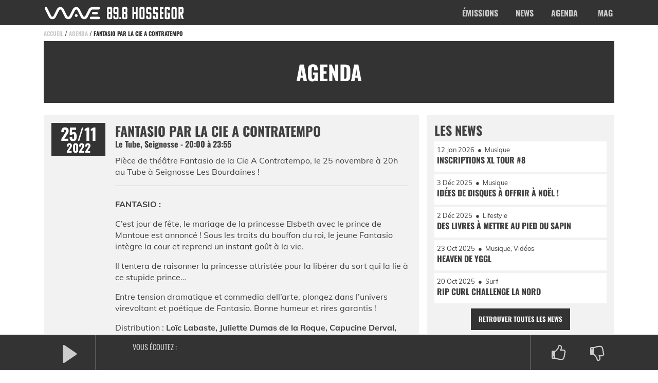

--- FILE ---
content_type: text/html; charset=UTF-8
request_url: https://waveradio.fm/agenda/fantasio-par-la-cie-a-contratempo/
body_size: 15111
content:
<!DOCTYPE html>
<html lang="fr-FR">
<head>
   <meta charset="UTF-8">
   <meta http-equiv="X-UA-Compatible" content="IE=edge">
   <meta name="viewport" content="width=device-width, initial-scale=1, shrink-to-fit=no">
   <link rel="profile" href="http://gmpg.org/xfn/11">

   <meta name="mobile-web-app-capable" content="yes">
   <meta name="apple-mobile-web-app-capable" content="yes">
   <meta name="apple-mobile-web-app-title" content="Wave Radio - 89.8 &#8211; Hossegor &#8211; Landes">

   <meta name="application-name" content="Wave Radio">

   <meta name="msapplication-TileImage" content="https://waveradio.fm/wp-content/themes/waveradio/img/favicons/favicon-144.png">
   <meta name="msapplication-TileColor" content="#333">

   <meta name="theme-color" content="#333">

   <link rel="manifest" href="https://waveradio.fm/wp-content/themes/waveradio/manifest.json">

   <link rel="shortcut icon" href="https://waveradio.fm/wp-content/themes/waveradio/img/favicons/favicon.png" type="image/x-icon" />

   <link rel="apple-touch-icon" sizes="57x57" href="https://waveradio.fm/wp-content/themes/waveradio/img/favicons/apple-icon-57x57.png">
   <link rel="apple-touch-icon" sizes="60x60" href="https://waveradio.fm/wp-content/themes/waveradio/img/favicons/apple-icon-60x60.png">
   <link rel="apple-touch-icon" sizes="72x72" href="https://waveradio.fm/wp-content/themes/waveradio/img/favicons/apple-icon-72x72.png">
   <link rel="apple-touch-icon" sizes="76x76" href="https://waveradio.fm/wp-content/themes/waveradio/img/favicons/apple-icon-76x76.png">
   <link rel="apple-touch-icon" sizes="114x114" href="https://waveradio.fm/wp-content/themes/waveradio/img/favicons/apple-icon-114x114.png">
   <link rel="apple-touch-icon" sizes="120x120" href="https://waveradio.fm/wp-content/themes/waveradio/img/favicons/apple-icon-120x120.png">
   <link rel="apple-touch-icon" sizes="144x144" href="https://waveradio.fm/wp-content/themes/waveradio/img/favicons/apple-icon-144x144.png">
   <link rel="apple-touch-icon" sizes="152x152" href="https://waveradio.fm/wp-content/themes/waveradio/img/favicons/apple-icon-152x152.png">
   <link rel="apple-touch-icon" sizes="180x180" href="https://waveradio.fm/wp-content/themes/waveradio/img/favicons/apple-icon-180x180.png">

   <link rel="icon" type="image/png" sizes="192x192" href="https://waveradio.fm/wp-content/themes/waveradio/img/favicons/android-icon-192x192.png">
   <link rel="icon" type="image/png" sizes="32x32" href="https://waveradio.fm/wp-content/themes/waveradio/img/favicons/favicon-32x32.png">
   <link rel="icon" type="image/png" sizes="96x96" href="https://waveradio.fm/wp-content/themes/waveradio/img/favicons/favicon-96x96.png">
   <link rel="icon" type="image/png" sizes="16x16" href="https://waveradio.fm/wp-content/themes/waveradio/img/favicons/favicon-16x16.png">

   

   <meta name='robots' content='index, follow, max-image-preview:large, max-snippet:-1, max-video-preview:-1' />

	<title>Fantasio par la Cie A ContraTempo - Wave Radio - 89.8 - Hossegor - Landes</title>
<link data-rocket-preload as="style" data-wpr-hosted-gf-parameters="family=Oswald%3A400%2C700%7CMuli%3A300%2C300i%2C400%2C400i%2C700%2C700i&display=swap" href="https://waveradio.fm/wp-content/cache/fonts/1/google-fonts/css/4/6/0/720df724687c0333c58e378d377e4.css" rel="preload">
<link data-wpr-hosted-gf-parameters="family=Oswald%3A400%2C700%7CMuli%3A300%2C300i%2C400%2C400i%2C700%2C700i&display=swap" href="https://waveradio.fm/wp-content/cache/fonts/1/google-fonts/css/4/6/0/720df724687c0333c58e378d377e4.css" media="print" onload="this.media=&#039;all&#039;" rel="stylesheet">
<noscript data-wpr-hosted-gf-parameters=""><link rel="stylesheet" href="https://fonts.googleapis.com/css?family=Oswald%3A400%2C700%7CMuli%3A300%2C300i%2C400%2C400i%2C700%2C700i&#038;display=swap"></noscript>
	<meta name="description" content="Pièce de théâtre Fantasio de la Cie A Contratempo, le 25 novembre à 20h au Tube à Seignosse Les Bourdaines ! FANTASIO : C’est jour de fête, le mariage de" />
	<link rel="canonical" href="https://waveradio.fm/agenda/fantasio-par-la-cie-a-contratempo/" />
	<meta property="og:locale" content="fr_FR" />
	<meta property="og:type" content="article" />
	<meta property="og:title" content="Fantasio par la Cie A ContraTempo - Wave Radio - 89.8 - Hossegor - Landes" />
	<meta property="og:description" content="Pièce de théâtre Fantasio de la Cie A Contratempo, le 25 novembre à 20h au Tube à Seignosse Les Bourdaines ! FANTASIO : C’est jour de fête, le mariage de" />
	<meta property="og:url" content="https://waveradio.fm/agenda/fantasio-par-la-cie-a-contratempo/" />
	<meta property="og:site_name" content="Wave Radio" />
	<meta property="article:publisher" content="https://www.facebook.com/waveradiohossegor/" />
	<meta property="article:modified_time" content="2022-10-17T16:39:43+00:00" />
	<meta property="og:image" content="https://waveradio.fm/wp-content/uploads/2020/07/wr-898-cover-fr.jpg" />
	<meta property="og:image:width" content="1920" />
	<meta property="og:image:height" content="720" />
	<meta property="og:image:type" content="image/jpeg" />
	<meta name="twitter:card" content="summary_large_image" />
	<meta name="twitter:site" content="@waveradio40" />
	<meta name="twitter:label1" content="Durée de lecture estimée" />
	<meta name="twitter:data1" content="1 minute" />
	<script type="application/ld+json" class="yoast-schema-graph">{"@context":"https://schema.org","@graph":[{"@type":"WebPage","@id":"https://waveradio.fm/agenda/fantasio-par-la-cie-a-contratempo/","url":"https://waveradio.fm/agenda/fantasio-par-la-cie-a-contratempo/","name":"Fantasio par la Cie A ContraTempo - Wave Radio - 89.8 - Hossegor - Landes","isPartOf":{"@id":"https://waveradio.fm/#website"},"datePublished":"2022-09-19T09:41:58+00:00","dateModified":"2022-10-17T16:39:43+00:00","description":"Pièce de théâtre Fantasio de la Cie A Contratempo, le 25 novembre à 20h au Tube à Seignosse Les Bourdaines ! FANTASIO : C’est jour de fête, le mariage de","breadcrumb":{"@id":"https://waveradio.fm/agenda/fantasio-par-la-cie-a-contratempo/#breadcrumb"},"inLanguage":"fr-FR","potentialAction":[{"@type":"ReadAction","target":["https://waveradio.fm/agenda/fantasio-par-la-cie-a-contratempo/"]}]},{"@type":"BreadcrumbList","@id":"https://waveradio.fm/agenda/fantasio-par-la-cie-a-contratempo/#breadcrumb","itemListElement":[{"@type":"ListItem","position":1,"name":"Accueil","item":"https://waveradio.fm/"},{"@type":"ListItem","position":2,"name":"Agenda","item":"https://waveradio.fm/agenda/"},{"@type":"ListItem","position":3,"name":"Fantasio par la Cie A ContraTempo"}]},{"@type":"WebSite","@id":"https://waveradio.fm/#website","url":"https://waveradio.fm/","name":"Wave Radio","description":"89.8 - Hossegor - Landes","publisher":{"@id":"https://waveradio.fm/#organization"},"potentialAction":[{"@type":"SearchAction","target":{"@type":"EntryPoint","urlTemplate":"https://waveradio.fm/?s={search_term_string}"},"query-input":{"@type":"PropertyValueSpecification","valueRequired":true,"valueName":"search_term_string"}}],"inLanguage":"fr-FR"},{"@type":"Organization","@id":"https://waveradio.fm/#organization","name":"Wave Radio","url":"https://waveradio.fm/","logo":{"@type":"ImageObject","inLanguage":"fr-FR","@id":"https://waveradio.fm/#/schema/logo/image/","url":"https://waveradio.fm/wp-content/uploads/2020/06/wave-radio-hossegor.png","contentUrl":"https://waveradio.fm/wp-content/uploads/2020/06/wave-radio-hossegor.png","width":1309,"height":120,"caption":"Wave Radio"},"image":{"@id":"https://waveradio.fm/#/schema/logo/image/"},"sameAs":["https://www.facebook.com/waveradiohossegor/","https://x.com/waveradio40","https://www.mixcloud.com/WaveRadioHossegor/","https://www.instagram.com/waveradiohossegor/"]}]}</script>


<style id='wp-img-auto-sizes-contain-inline-css' type='text/css'>
img:is([sizes=auto i],[sizes^="auto," i]){contain-intrinsic-size:3000px 1500px}
/*# sourceURL=wp-img-auto-sizes-contain-inline-css */
</style>
<link data-minify="1" rel='stylesheet' id='site-theme-css-css' href='https://waveradio.fm/wp-content/cache/min/1/wp-content/themes/waveradio/dist/css/theme.min.4605e1.css?ver=1765523449'  media='all' />
<style id='classic-theme-styles-inline-css' type='text/css'>
/*! This file is auto-generated */
.wp-block-button__link{color:#fff;background-color:#32373c;border-radius:9999px;box-shadow:none;text-decoration:none;padding:calc(.667em + 2px) calc(1.333em + 2px);font-size:1.125em}.wp-block-file__button{background:#32373c;color:#fff;text-decoration:none}
/*# sourceURL=/wp-includes/css/classic-themes.min.css */
</style>
<link data-minify="1" rel='stylesheet' id='wpa-css-css' href='https://waveradio.fm/wp-content/cache/min/1/wp-content/plugins/honeypot/includes/css/wpa.css?ver=1765523449'  media='all' />
<style id='wpgb-head-inline-css' type='text/css'>
.wp-grid-builder:not(.wpgb-template),.wpgb-facet{opacity:0.01}.wpgb-facet fieldset{margin:0;padding:0;border:none;outline:none;box-shadow:none}.wpgb-facet fieldset:last-child{margin-bottom:40px;}.wpgb-facet fieldset legend.wpgb-sr-only{height:1px;width:1px}
/*# sourceURL=wpgb-head-inline-css */
</style>
<link data-minify="1" rel='stylesheet' id='bsf-Defaults-css' href='https://waveradio.fm/wp-content/cache/min/1/wp-content/uploads/smile_fonts/Defaults/Defaults.css?ver=1765523449'  media='all' />
<style id='rocket-lazyload-inline-css' type='text/css'>
.rll-youtube-player{position:relative;padding-bottom:56.23%;height:0;overflow:hidden;max-width:100%;}.rll-youtube-player:focus-within{outline: 2px solid currentColor;outline-offset: 5px;}.rll-youtube-player iframe{position:absolute;top:0;left:0;width:100%;height:100%;z-index:100;background:0 0}.rll-youtube-player img{bottom:0;display:block;left:0;margin:auto;max-width:100%;width:100%;position:absolute;right:0;top:0;border:none;height:auto;-webkit-transition:.4s all;-moz-transition:.4s all;transition:.4s all}.rll-youtube-player img:hover{-webkit-filter:brightness(75%)}.rll-youtube-player .play{height:100%;width:100%;left:0;top:0;position:absolute;background:var(--wpr-bg-706e12e4-cbcd-41b8-817b-2103193467c6) no-repeat center;background-color: transparent !important;cursor:pointer;border:none;}
/*# sourceURL=rocket-lazyload-inline-css */
</style>
<script  src="https://waveradio.fm/wp-includes/js/jquery/jquery.min.js" id="jquery-core-js"></script>
<script  src="https://waveradio.fm/wp-includes/js/jquery/jquery-migrate.min.js" id="jquery-migrate-js"></script>
<script></script>
<!-- This site is using AdRotate v5.17.2 to display their advertisements - https://ajdg.solutions/ -->
<!-- AdRotate CSS -->
<style type="text/css" media="screen">
	.g { margin:0px; padding:0px; overflow:hidden; line-height:1; zoom:1; }
	.g img { height:auto; }
	.g-col { position:relative; float:left; }
	.g-col:first-child { margin-left: 0; }
	.g-col:last-child { margin-right: 0; }
	@media only screen and (max-width: 480px) {
		.g-col, .g-dyn, .g-single { width:100%; margin-left:0; margin-right:0; }
	}
</style>
<!-- /AdRotate CSS -->

<noscript><style>.wp-grid-builder .wpgb-card.wpgb-card-hidden .wpgb-card-wrapper{opacity:1!important;visibility:visible!important;transform:none!important}.wpgb-facet {opacity:1!important;pointer-events:auto!important}.wpgb-facet *:not(.wpgb-pagination-facet){display:none}</style></noscript><noscript><style> .wpb_animate_when_almost_visible { opacity: 1; }</style></noscript><noscript><style id="rocket-lazyload-nojs-css">.rll-youtube-player, [data-lazy-src]{display:none !important;}</style></noscript>
   
   
<style id='global-styles-inline-css' type='text/css'>
:root{--wp--preset--aspect-ratio--square: 1;--wp--preset--aspect-ratio--4-3: 4/3;--wp--preset--aspect-ratio--3-4: 3/4;--wp--preset--aspect-ratio--3-2: 3/2;--wp--preset--aspect-ratio--2-3: 2/3;--wp--preset--aspect-ratio--16-9: 16/9;--wp--preset--aspect-ratio--9-16: 9/16;--wp--preset--color--black: #000000;--wp--preset--color--cyan-bluish-gray: #abb8c3;--wp--preset--color--white: #ffffff;--wp--preset--color--pale-pink: #f78da7;--wp--preset--color--vivid-red: #cf2e2e;--wp--preset--color--luminous-vivid-orange: #ff6900;--wp--preset--color--luminous-vivid-amber: #fcb900;--wp--preset--color--light-green-cyan: #7bdcb5;--wp--preset--color--vivid-green-cyan: #00d084;--wp--preset--color--pale-cyan-blue: #8ed1fc;--wp--preset--color--vivid-cyan-blue: #0693e3;--wp--preset--color--vivid-purple: #9b51e0;--wp--preset--gradient--vivid-cyan-blue-to-vivid-purple: linear-gradient(135deg,rgb(6,147,227) 0%,rgb(155,81,224) 100%);--wp--preset--gradient--light-green-cyan-to-vivid-green-cyan: linear-gradient(135deg,rgb(122,220,180) 0%,rgb(0,208,130) 100%);--wp--preset--gradient--luminous-vivid-amber-to-luminous-vivid-orange: linear-gradient(135deg,rgb(252,185,0) 0%,rgb(255,105,0) 100%);--wp--preset--gradient--luminous-vivid-orange-to-vivid-red: linear-gradient(135deg,rgb(255,105,0) 0%,rgb(207,46,46) 100%);--wp--preset--gradient--very-light-gray-to-cyan-bluish-gray: linear-gradient(135deg,rgb(238,238,238) 0%,rgb(169,184,195) 100%);--wp--preset--gradient--cool-to-warm-spectrum: linear-gradient(135deg,rgb(74,234,220) 0%,rgb(151,120,209) 20%,rgb(207,42,186) 40%,rgb(238,44,130) 60%,rgb(251,105,98) 80%,rgb(254,248,76) 100%);--wp--preset--gradient--blush-light-purple: linear-gradient(135deg,rgb(255,206,236) 0%,rgb(152,150,240) 100%);--wp--preset--gradient--blush-bordeaux: linear-gradient(135deg,rgb(254,205,165) 0%,rgb(254,45,45) 50%,rgb(107,0,62) 100%);--wp--preset--gradient--luminous-dusk: linear-gradient(135deg,rgb(255,203,112) 0%,rgb(199,81,192) 50%,rgb(65,88,208) 100%);--wp--preset--gradient--pale-ocean: linear-gradient(135deg,rgb(255,245,203) 0%,rgb(182,227,212) 50%,rgb(51,167,181) 100%);--wp--preset--gradient--electric-grass: linear-gradient(135deg,rgb(202,248,128) 0%,rgb(113,206,126) 100%);--wp--preset--gradient--midnight: linear-gradient(135deg,rgb(2,3,129) 0%,rgb(40,116,252) 100%);--wp--preset--font-size--small: 13px;--wp--preset--font-size--medium: 20px;--wp--preset--font-size--large: 36px;--wp--preset--font-size--x-large: 42px;--wp--preset--spacing--20: 0.44rem;--wp--preset--spacing--30: 0.67rem;--wp--preset--spacing--40: 1rem;--wp--preset--spacing--50: 1.5rem;--wp--preset--spacing--60: 2.25rem;--wp--preset--spacing--70: 3.38rem;--wp--preset--spacing--80: 5.06rem;--wp--preset--shadow--natural: 6px 6px 9px rgba(0, 0, 0, 0.2);--wp--preset--shadow--deep: 12px 12px 50px rgba(0, 0, 0, 0.4);--wp--preset--shadow--sharp: 6px 6px 0px rgba(0, 0, 0, 0.2);--wp--preset--shadow--outlined: 6px 6px 0px -3px rgb(255, 255, 255), 6px 6px rgb(0, 0, 0);--wp--preset--shadow--crisp: 6px 6px 0px rgb(0, 0, 0);}:where(.is-layout-flex){gap: 0.5em;}:where(.is-layout-grid){gap: 0.5em;}body .is-layout-flex{display: flex;}.is-layout-flex{flex-wrap: wrap;align-items: center;}.is-layout-flex > :is(*, div){margin: 0;}body .is-layout-grid{display: grid;}.is-layout-grid > :is(*, div){margin: 0;}:where(.wp-block-columns.is-layout-flex){gap: 2em;}:where(.wp-block-columns.is-layout-grid){gap: 2em;}:where(.wp-block-post-template.is-layout-flex){gap: 1.25em;}:where(.wp-block-post-template.is-layout-grid){gap: 1.25em;}.has-black-color{color: var(--wp--preset--color--black) !important;}.has-cyan-bluish-gray-color{color: var(--wp--preset--color--cyan-bluish-gray) !important;}.has-white-color{color: var(--wp--preset--color--white) !important;}.has-pale-pink-color{color: var(--wp--preset--color--pale-pink) !important;}.has-vivid-red-color{color: var(--wp--preset--color--vivid-red) !important;}.has-luminous-vivid-orange-color{color: var(--wp--preset--color--luminous-vivid-orange) !important;}.has-luminous-vivid-amber-color{color: var(--wp--preset--color--luminous-vivid-amber) !important;}.has-light-green-cyan-color{color: var(--wp--preset--color--light-green-cyan) !important;}.has-vivid-green-cyan-color{color: var(--wp--preset--color--vivid-green-cyan) !important;}.has-pale-cyan-blue-color{color: var(--wp--preset--color--pale-cyan-blue) !important;}.has-vivid-cyan-blue-color{color: var(--wp--preset--color--vivid-cyan-blue) !important;}.has-vivid-purple-color{color: var(--wp--preset--color--vivid-purple) !important;}.has-black-background-color{background-color: var(--wp--preset--color--black) !important;}.has-cyan-bluish-gray-background-color{background-color: var(--wp--preset--color--cyan-bluish-gray) !important;}.has-white-background-color{background-color: var(--wp--preset--color--white) !important;}.has-pale-pink-background-color{background-color: var(--wp--preset--color--pale-pink) !important;}.has-vivid-red-background-color{background-color: var(--wp--preset--color--vivid-red) !important;}.has-luminous-vivid-orange-background-color{background-color: var(--wp--preset--color--luminous-vivid-orange) !important;}.has-luminous-vivid-amber-background-color{background-color: var(--wp--preset--color--luminous-vivid-amber) !important;}.has-light-green-cyan-background-color{background-color: var(--wp--preset--color--light-green-cyan) !important;}.has-vivid-green-cyan-background-color{background-color: var(--wp--preset--color--vivid-green-cyan) !important;}.has-pale-cyan-blue-background-color{background-color: var(--wp--preset--color--pale-cyan-blue) !important;}.has-vivid-cyan-blue-background-color{background-color: var(--wp--preset--color--vivid-cyan-blue) !important;}.has-vivid-purple-background-color{background-color: var(--wp--preset--color--vivid-purple) !important;}.has-black-border-color{border-color: var(--wp--preset--color--black) !important;}.has-cyan-bluish-gray-border-color{border-color: var(--wp--preset--color--cyan-bluish-gray) !important;}.has-white-border-color{border-color: var(--wp--preset--color--white) !important;}.has-pale-pink-border-color{border-color: var(--wp--preset--color--pale-pink) !important;}.has-vivid-red-border-color{border-color: var(--wp--preset--color--vivid-red) !important;}.has-luminous-vivid-orange-border-color{border-color: var(--wp--preset--color--luminous-vivid-orange) !important;}.has-luminous-vivid-amber-border-color{border-color: var(--wp--preset--color--luminous-vivid-amber) !important;}.has-light-green-cyan-border-color{border-color: var(--wp--preset--color--light-green-cyan) !important;}.has-vivid-green-cyan-border-color{border-color: var(--wp--preset--color--vivid-green-cyan) !important;}.has-pale-cyan-blue-border-color{border-color: var(--wp--preset--color--pale-cyan-blue) !important;}.has-vivid-cyan-blue-border-color{border-color: var(--wp--preset--color--vivid-cyan-blue) !important;}.has-vivid-purple-border-color{border-color: var(--wp--preset--color--vivid-purple) !important;}.has-vivid-cyan-blue-to-vivid-purple-gradient-background{background: var(--wp--preset--gradient--vivid-cyan-blue-to-vivid-purple) !important;}.has-light-green-cyan-to-vivid-green-cyan-gradient-background{background: var(--wp--preset--gradient--light-green-cyan-to-vivid-green-cyan) !important;}.has-luminous-vivid-amber-to-luminous-vivid-orange-gradient-background{background: var(--wp--preset--gradient--luminous-vivid-amber-to-luminous-vivid-orange) !important;}.has-luminous-vivid-orange-to-vivid-red-gradient-background{background: var(--wp--preset--gradient--luminous-vivid-orange-to-vivid-red) !important;}.has-very-light-gray-to-cyan-bluish-gray-gradient-background{background: var(--wp--preset--gradient--very-light-gray-to-cyan-bluish-gray) !important;}.has-cool-to-warm-spectrum-gradient-background{background: var(--wp--preset--gradient--cool-to-warm-spectrum) !important;}.has-blush-light-purple-gradient-background{background: var(--wp--preset--gradient--blush-light-purple) !important;}.has-blush-bordeaux-gradient-background{background: var(--wp--preset--gradient--blush-bordeaux) !important;}.has-luminous-dusk-gradient-background{background: var(--wp--preset--gradient--luminous-dusk) !important;}.has-pale-ocean-gradient-background{background: var(--wp--preset--gradient--pale-ocean) !important;}.has-electric-grass-gradient-background{background: var(--wp--preset--gradient--electric-grass) !important;}.has-midnight-gradient-background{background: var(--wp--preset--gradient--midnight) !important;}.has-small-font-size{font-size: var(--wp--preset--font-size--small) !important;}.has-medium-font-size{font-size: var(--wp--preset--font-size--medium) !important;}.has-large-font-size{font-size: var(--wp--preset--font-size--large) !important;}.has-x-large-font-size{font-size: var(--wp--preset--font-size--x-large) !important;}
/*# sourceURL=global-styles-inline-css */
</style>
<style id="wpr-lazyload-bg-container"></style><style id="wpr-lazyload-bg-exclusion"></style>
<noscript>
<style id="wpr-lazyload-bg-nostyle">.rll-youtube-player .play{--wpr-bg-706e12e4-cbcd-41b8-817b-2103193467c6: url('https://waveradio.fm/wp-content/plugins/wp-rocket/assets/img/youtube.png');}</style>
</noscript>
<script type="application/javascript">const rocket_pairs = [{"selector":".rll-youtube-player .play","style":".rll-youtube-player .play{--wpr-bg-706e12e4-cbcd-41b8-817b-2103193467c6: url('https:\/\/waveradio.fm\/wp-content\/plugins\/wp-rocket\/assets\/img\/youtube.png');}","hash":"706e12e4-cbcd-41b8-817b-2103193467c6","url":"https:\/\/waveradio.fm\/wp-content\/plugins\/wp-rocket\/assets\/img\/youtube.png"}]; const rocket_excluded_pairs = [];</script></head>

<body class="wp-singular agenda-template-default single single-agenda postid-765141 wp-theme-waveradio override group-blog wpb-js-composer js-comp-ver-8.7.1 vc_responsive">

  <div data-rocket-location-hash="57eb0956558bf7ad8062fd5c02b81560" id="page" class="hfeed site">

      
      <a class="skip-link screen-reader-text" href="#content">Aller au contenu principal</a>

      <div data-rocket-location-hash="c7de12b2f0267867634ae0d05683a1a6" class="full-header">

         <header data-rocket-location-hash="902f5dcb81486ab75eb070626f39f115" id="masthead" class="site-header">

            <div data-rocket-location-hash="0841f15ebf099eeaba6f2c7f735d0671" class="container">
               <div class="row">
                  <div class="col-md-12">

                     <div class="header-logo">
                        <a href="https://waveradio.fm/" title="Retour à l'accueil">
                           <img alt="Logo Wave Radio" src="data:image/svg+xml,%3Csvg%20xmlns='http://www.w3.org/2000/svg'%20viewBox='0%200%200%200'%3E%3C/svg%3E" data-lazy-src="https://waveradio.fm/wp-content/themes/waveradio/img/svg/wave-radio-hossegor.svg?80172489074"><noscript><img alt="Logo Wave Radio" src="https://waveradio.fm/wp-content/themes/waveradio/img/svg/wave-radio-hossegor.svg?80172489074"></noscript>
                        </a>
                     </div>

                     <div class="nav-trigger">
                        <span>Menu</span>
                     </div>

                     <nav class="site-navigation" itemscope="itemscope" itemtype="http://schema.org/SiteNavigationElement">
                        <div class="menu-principal-container"><ul id="menu-principal" class="drop_menu"><li id="menu-item-2073" class="menu-item menu-item-type-post_type menu-item-object-page menu-item-2073"><a href="https://waveradio.fm/emissions/">Émissions</a></li>
<li id="menu-item-526" class="menu-item menu-item-type-post_type menu-item-object-page current_page_parent menu-item-526"><a href="https://waveradio.fm/news/">News</a></li>
<li id="menu-item-648" class="menu-item menu-item-type-custom menu-item-object-custom menu-item-648"><a href="/agenda/">Agenda</a></li>
<li id="menu-item-650" class="menu-item menu-item-type-post_type menu-item-object-page menu-item-650"><a href="https://waveradio.fm/mag/">Mag</a></li>
</ul></div>                     </nav>

                     <nav class="nav-mobile" itemscope="itemscope" itemtype="http://schema.org/SiteNavigationElement">
                        <div data-rocket-location-hash="ca23f7c07336b7cf8c7766d2ffffc9d9" class="container">
                           <div class="row">

                              <div class="col-md-12">
                                 <h2 class="title">Pour commencer...</h2>
                                 <div class="menu-principal-container"><ul id="menu-principal-1" class="menu_list"><li class="menu-item menu-item-type-post_type menu-item-object-page menu-item-2073"><a href="https://waveradio.fm/emissions/">Émissions</a></li>
<li class="menu-item menu-item-type-post_type menu-item-object-page current_page_parent menu-item-526"><a href="https://waveradio.fm/news/">News</a></li>
<li class="menu-item menu-item-type-custom menu-item-object-custom menu-item-648"><a href="/agenda/">Agenda</a></li>
<li class="menu-item menu-item-type-post_type menu-item-object-page menu-item-650"><a href="https://waveradio.fm/mag/">Mag</a></li>
</ul></div>                              </div>

                               <div class="col-md-12">
                                 <h2 class="title">Et puis...</h2>
                                 <div class="menu-footer-center-container"><ul id="menu-footer-center" class="menu_ulli_footer"><li id="menu-item-2303" class="menu-item menu-item-type-custom menu-item-object-custom menu-item-2303"><a href="/podcasts">Podcasts</a></li>
<li id="menu-item-2299" class="menu-item menu-item-type-post_type menu-item-object-page menu-item-2299"><a href="https://waveradio.fm/mag/">Mag</a></li>
<li id="menu-item-1989" class="menu-item menu-item-type-post_type menu-item-object-page menu-item-1989"><a href="https://waveradio.fm/ecouter/">Écouter</a></li>
<li id="menu-item-1988" class="menu-item menu-item-type-post_type menu-item-object-page menu-item-1988"><a href="https://waveradio.fm/decouvrir/">Découvrir</a></li>
<li id="menu-item-1987" class="menu-item menu-item-type-post_type menu-item-object-page menu-item-1987"><a href="https://waveradio.fm/adherer/">Adhérer</a></li>
<li id="menu-item-2300" class="menu-item menu-item-type-post_type menu-item-object-page menu-item-2300"><a href="https://waveradio.fm/partenaires/">Partenaires</a></li>
<li id="menu-item-9631" class="menu-item menu-item-type-post_type menu-item-object-page menu-item-9631"><a href="https://waveradio.fm/cetait-quoi-ce-son/">C&rsquo;était quoi ce son ?</a></li>
<li id="menu-item-2298" class="menu-item menu-item-type-post_type menu-item-object-page menu-item-2298"><a href="https://waveradio.fm/contact/">Contact</a></li>
</ul></div>                              </div>

                              <div class="col-md-12">
                                 <h2 class="title">Toujours connectés...</h2>
                                 <div class="block-picto">
                                    
                                                                                 <a href="https://www.facebook.com/waveradiohossegor/" target="_blank">
                                             <i class="fa fa-facebook" aria-hidden="true"></i>                                          </a>
                                                                                 <a href="https://twitter.com/waveradio40?lang=fr" target="_blank">
                                             <i class="fa fa-twitter" aria-hidden="true"></i>                                          </a>
                                                                                 <a href="https://www.instagram.com/waveradiohossegor/" target="_blank">
                                             <i class="fa fa-instagram" aria-hidden="true"></i>                                          </a>
                                       
                                                                     </div>
                              </div>

                              <div class="col-md-12">
                                 <h2 class="title">Sans oublier...</h2>
                                 <div class="block-fm">
                                    89.8
                                 </div>
                              </div>

                           </div>
                        </div>

                     </nav>

                  </div>
               </div>
            </div>

            <div class="header-picto">
               
                                       <a href="https://www.facebook.com/waveradiohossegor/" target="_blank">
                        <i class="fa fa-facebook" aria-hidden="true"></i>                     </a>
                                       <a href="https://twitter.com/waveradio40?lang=fr" target="_blank">
                        <i class="fa fa-twitter" aria-hidden="true"></i>                     </a>
                                       <a href="https://www.instagram.com/waveradiohossegor/" target="_blank">
                        <i class="fa fa-instagram" aria-hidden="true"></i>                     </a>
                  
                           </div>

         </header>
      </div>

      <div data-rocket-location-hash="4609a35089062bdbde0d1e7b0150be93" id="wrapper-breadcrumbsbar" class="wrapper">
         <div data-rocket-location-hash="1ded919732da144e02a015d2156ecef5" class="container">
            <div class="row">
               <div class="col-md-12">
                  <div class="breadcrumbsbar">
                                                                        <span class="breadcrumbs"><span><span><a href="https://waveradio.fm/">Accueil</a></span> / <span><a href="https://waveradio.fm/agenda/">Agenda</a></span> / <span class="breadcrumb_last" aria-current="page"><strong>Fantasio par la Cie A ContraTempo</strong></span></span></span>                                                               </div>
               </div>
            </div>
         </div>
      </div>

         <div data-rocket-location-hash="d26597a16317c0a39d1048385f7a8c55" id="wrapper-maintitle" class="wrapper">
      <div class="container">
         <div class="row">
            <div class="col-md-12">
               <div class="main-title">
                  <div class="entry-title is_post">Agenda</div>               </div>
            </div>
         </div>
      </div>
   </div>




      
<div data-rocket-location-hash="223e6765ddb95027d9c78545a06d9352" id="single-wrapper" class="wrapper">

	<div data-rocket-location-hash="0d3fd94898c450a471fbf229090b3d4a" id="content" class="container" tabindex="-1">

		<div class="row">

			<div id="primary" class="
							col-md-8
				 content-area">

			
				<article id="post-765141" class="post-765141 agenda type-agenda status-publish hentry">

						<div class="agenda_date">
											<div class="daymonth">25/11</div>
						<div class="year">2022</div>
					  
					</div>
						<div class="agenda_content">
					<h1 class="title">Fantasio par la Cie A ContraTempo</h1>
					<div class="agenda-infosbar">

													<span class="lieux">Le Tube, Seignosse&nbsp;-</span>
						
													<span class="heure">
								20:00								à&nbsp;23:55							</span>
											</div>

					<div class="agenda_content_article">
										<div class="o9v6fnle cxmmr5t8 oygrvhab hcukyx3x c1et5uql">
<div class="kvgmc6g5 cxmmr5t8 oygrvhab hcukyx3x c1et5uql">Pièce de théâtre Fantasio de la Cie A Contratempo, le 25 novembre à 20h au Tube à Seignosse Les Bourdaines !</div>
</div>
<hr />
<p><strong>FANTASIO :</strong></p>
<p>C’est jour de fête, le mariage de la princesse Elsbeth avec le prince de Mantoue est annoncé ! Sous les traits du bouffon du roi, le jeune Fantasio intègre la cour et reprend un instant goût à la vie.<span class="Apple-converted-space"> </span></p>
<p>Il tentera de raisonner la princesse attristée pour la libérer du sort qui la lie à ce stupide prince&#8230;</p>
<p>Entre tension dramatique et commedia dell’arte, plongez dans l’univers virevoltant et poétique de Fantasio. Bonne humeur et rires garantis !<span class="Apple-converted-space"> </span></p>
<p>Distribution : <b>Loïc Labaste, Juliette Dumas de la Roque, Capucine Derval, Yohann Mathieu, Maxime Bernard / </b>Mise en scène : <b>Emily Lombi / </b>D’après le texte d’Alfred de Musset.<span class="Apple-converted-space"> </span></p>
<p>&nbsp;</p>
<hr />
<p><span class="Apple-converted-space"> </span><b><span style="text-decoration: underline;">TARIFS</span><span class="Apple-converted-space"> </span></b></p>
<p>&#8211; adulte : 12 €<span class="Apple-converted-space"> </span></p>
<p>&#8211; jeune de 12 à 17 ans : 8 €<span class="Apple-converted-space"> </span></p>
<p>&#8211; enfant de moins de 12 ans : 5 €<span class="Apple-converted-space"> </span></p>
<p>&#8211; détenteur du Pass jeunes de la commune de Seignosse : 5 €<span class="Apple-converted-space"> </span></p>
<p><span style="text-decoration: underline;"><strong>RESERVATION :</strong></span></p>
<p><a href="https://www.seignosse.fr/billetterie/" target="_blank" rel="noopener"><span class="Apple-converted-space"> </span><b>billetterie.seignosse.fr<span class="Apple-converted-space"> </span></b></a></p>
<hr />
<p><a href="https://le-tube-bourdaines.com" target="_blank" rel="noopener noreferrer">Le Tube</a><br />
Avenue des arènes<br />
Seignosse Les Bourdaines<br />
Entrée Gratuite</p>
					</div>
					</div>

					</article>

							
		</div><!-- #primary -->

		
<div id="secondary" class="col-md-4 widget-area">
   <div class="widget-area-content">
	  <aside id="actus_widget-2" class="widget widget_actus_widget">

			<h4 class="widget-title">Les news</h4>		<div class="widget_actus">

			
				<div class="actus_item" onclick="location.href=' https://waveradio.fm/inscriptions-xl-tour-8/';">
					<div class="actus_header">
					<span class="actus_date">12 Jan 2026</span>
											<span class="sep">&nbsp;&#9679;&nbsp;</span>
							Musique										</div>

					<h6 class="title">INSCRIPTIONS XL TOUR #8</h6>

				</div>

				
				<div class="actus_item" onclick="location.href=' https://waveradio.fm/idees-de-disques-a-offrir-a-noel/';">
					<div class="actus_header">
					<span class="actus_date">3 Déc 2025</span>
											<span class="sep">&nbsp;&#9679;&nbsp;</span>
							Musique										</div>

					<h6 class="title">Idées de disques à offrir à Noël !</h6>

				</div>

				
				<div class="actus_item" onclick="location.href=' https://waveradio.fm/des-livres-a-mettre-au-pied-du-sapin/';">
					<div class="actus_header">
					<span class="actus_date">2 Déc 2025</span>
											<span class="sep">&nbsp;&#9679;&nbsp;</span>
							Lifestyle										</div>

					<h6 class="title">Des livres à mettre au pied du sapin</h6>

				</div>

				
				<div class="actus_item" onclick="location.href=' https://waveradio.fm/heaven-de-yggl/';">
					<div class="actus_header">
					<span class="actus_date">23 Oct 2025</span>
											<span class="sep">&nbsp;&#9679;&nbsp;</span>
							Musique, Vidéos										</div>

					<h6 class="title">Heaven de YGGL</h6>

				</div>

				
				<div class="actus_item" onclick="location.href=' https://waveradio.fm/rip-curl-challenge-la-nord-2/';">
					<div class="actus_header">
					<span class="actus_date">20 Oct 2025</span>
											<span class="sep">&nbsp;&#9679;&nbsp;</span>
							Surf										</div>

					<h6 class="title">RIP CURL CHALLENGE LA NORD</h6>

				</div>

				
			<div class="text-center actus_link">
				<a href="https://waveradio.fm/news/" class="btn">Retrouver toutes les news</a>
			</div>
		</div>

		</aside><aside id="agenda_widget-2" class="widget widget_agenda_widget">

			<h4 class="widget-title">L&rsquo;agenda</h4>		<div class="widget_agenda">
								<div class="agenda" onclick="location.href='https://waveradio.fm/agenda/exposition-josephine-baker-libre-et-engagee/'">

					<div class="agenda_date">
						<div class="daymonth verticalcenter">
														<div style="line-height: 1.4rem;">31/10</div>
							<div style="font-size: 0.8rem;line-height: 0.8rem;">au&nbsp;10/05</div>
							                           
						</div>
					</div>

					<div class="agenda_content">

						<h6 class="title">Exposition JOSÉPHINE BAKER, Libre et Engagée</h6>

						<div class="agenda-infosbar">

															<span class="lieux">Didam, Bayonne&nbsp;-</span>
							
															<span class="heure">
								13:00								à&nbsp;18:30								</span>
													</div>
					</div>
					</div>

									<div class="agenda" onclick="location.href='https://waveradio.fm/agenda/ephemere-kids/'">

					<div class="agenda_date">
						<div class="daymonth verticalcenter">
														<div style="line-height: 1.4rem;">06/12</div>
							<div style="font-size: 0.8rem;line-height: 0.8rem;">au&nbsp;01/03</div>
							                           
						</div>
					</div>

					<div class="agenda_content">

						<h6 class="title">Éphémère Kids</h6>

						<div class="agenda-infosbar">

															<span class="lieux">Jo&Joe, Hossegor&nbsp;-</span>
							
															<span class="heure">
								10:00								à&nbsp;18:30								</span>
													</div>
					</div>
					</div>

									<div class="agenda" onclick="location.href='https://waveradio.fm/agenda/circus-guinguette-jam-jazz-speciale-capbreton-jazz-festival/'">

					<div class="agenda_date">
						<div class="daymonth verticalcenter">
															18/01							                           
						</div>
					</div>

					<div class="agenda_content">

						<h6 class="title">Circus Guinguette : Jam Jazz spéciale Capbreton Jazz Festival</h6>

						<div class="agenda-infosbar">

															<span class="lieux">Le Circus, Capbreton&nbsp;-</span>
							
															<span class="heure">
								19:00								à&nbsp;23:59								</span>
													</div>
					</div>
					</div>

									<div class="agenda" onclick="location.href='https://waveradio.fm/agenda/unstatic-en-live/'">

					<div class="agenda_date">
						<div class="daymonth verticalcenter">
															22/01							                           
						</div>
					</div>

					<div class="agenda_content">

						<h6 class="title">Unstatic en live</h6>

						<div class="agenda-infosbar">

															<span class="lieux">Boardriders, Capbreton&nbsp;-</span>
							
															<span class="heure">
								19:30								à&nbsp;22:30								</span>
													</div>
					</div>
					</div>

									<div class="agenda" onclick="location.href='https://waveradio.fm/agenda/circus-live-kill-your-boyfriend-nuit-noire/'">

					<div class="agenda_date">
						<div class="daymonth verticalcenter">
															23/01							                           
						</div>
					</div>

					<div class="agenda_content">

						<h6 class="title">CIRCUS LIVE : Kill Your Boyfriend + Nuit Noire</h6>

						<div class="agenda-infosbar">

															<span class="lieux">Le Circus, Capbreton&nbsp;-</span>
							
															<span class="heure">
								20:00								à&nbsp;01:45								</span>
													</div>
					</div>
					</div>

				
				<div class="text-center agenda_link">
					<a href="/agenda" class="btn">Retrouver l'agenda</a>
				</div>

					</div>

		</aside><aside id="categories-2" class="widget widget_categories"><h4 class="widget-title">Les news par catégories</h4>
			<ul>
					<li class="cat-item cat-item-270"><a href="https://waveradio.fm/category/culture/">Culture</a>
</li>
	<li class="cat-item cat-item-22"><a href="https://waveradio.fm/category/environnement/">Environnement</a>
</li>
	<li class="cat-item cat-item-158"><a href="https://waveradio.fm/category/lifestyle/">Lifestyle</a>
</li>
	<li class="cat-item cat-item-20"><a href="https://waveradio.fm/category/musique/">Musique</a>
</li>
	<li class="cat-item cat-item-1"><a href="https://waveradio.fm/category/non-classe/">Non classé</a>
</li>
	<li class="cat-item cat-item-21"><a href="https://waveradio.fm/category/radio/">Radio</a>
</li>
	<li class="cat-item cat-item-250"><a href="https://waveradio.fm/category/sport/">Sport</a>
</li>
	<li class="cat-item cat-item-7"><a href="https://waveradio.fm/category/surf/">Surf</a>
</li>
	<li class="cat-item cat-item-46"><a href="https://waveradio.fm/category/videos/">Vidéos</a>
</li>
			</ul>

			</aside>   </div>

</div><!-- #secondary -->

		</div><!-- .row -->

	</div>

</div>

<div data-rocket-location-hash="50358a0abdf4895d4cf8de1fb6c9819a" id="wrapper-footer" class="wrapper">

   <div class="container">

      <div class="row">

         <div class="col-md-12">

            <footer id="colophon" class="site-footer">
               <div class="up">
                  <div class="row">

                     <div class="col-md-12">
                        <div class="block-picto">
                           
                                                               <a href="https://www.facebook.com/waveradiohossegor/" target="_blank">
                                    <i class="fa fa-facebook" aria-hidden="true"></i>                                 </a>
                                                               <a href="https://twitter.com/waveradio40?lang=fr" target="_blank">
                                    <i class="fa fa-twitter" aria-hidden="true"></i>                                 </a>
                                                               <a href="https://www.instagram.com/waveradiohossegor/" target="_blank">
                                    <i class="fa fa-instagram" aria-hidden="true"></i>                                 </a>
                              
                                                   </div>
                     </div>

                     <div class="col-md-12">
                        <div class="menu-footer-center-container"><ul id="menu-footer-center-1" class="menu_ulli_footer"><li class="menu-item menu-item-type-custom menu-item-object-custom menu-item-2303"><a href="/podcasts">Podcasts</a></li>
<li class="menu-item menu-item-type-post_type menu-item-object-page menu-item-2299"><a href="https://waveradio.fm/mag/">Mag</a></li>
<li class="menu-item menu-item-type-post_type menu-item-object-page menu-item-1989"><a href="https://waveradio.fm/ecouter/">Écouter</a></li>
<li class="menu-item menu-item-type-post_type menu-item-object-page menu-item-1988"><a href="https://waveradio.fm/decouvrir/">Découvrir</a></li>
<li class="menu-item menu-item-type-post_type menu-item-object-page menu-item-1987"><a href="https://waveradio.fm/adherer/">Adhérer</a></li>
<li class="menu-item menu-item-type-post_type menu-item-object-page menu-item-2300"><a href="https://waveradio.fm/partenaires/">Partenaires</a></li>
<li class="menu-item menu-item-type-post_type menu-item-object-page menu-item-9631"><a href="https://waveradio.fm/cetait-quoi-ce-son/">C&rsquo;était quoi ce son ?</a></li>
<li class="menu-item menu-item-type-post_type menu-item-object-page menu-item-2298"><a href="https://waveradio.fm/contact/">Contact</a></li>
</ul></div>                     </div>

                     <!-- <div class="col-md-12 text-center">
                        <div class="block-fm">
                           89.8
                        </div>
                     </div> -->

                  </div>
               </div>
               <div class="site-info text-center">
                  © 2018 - <a href="https://waveradio.fm/" title="Retour à l'accueil">Wave Radio&nbsp;89.8</a> - <a href="/mentions-legales">Mentions légales</a>
               </div><!-- .site-info -->

            </footer><!-- #colophon -->

         </div><!--col end -->

      </div><!-- row end -->

   </div><!-- container end -->

</div><!-- wrapper end -->

</div><!-- #page -->

<div class="player-radio">
   <div class="container">
      <div class="row">
         <div class="col-md-12">
                           <div class="player fake-player">
                  <div tabindex="0" class="plyr plyr--full-ui plyr--audio plyr--html5 plyr--stopped">
                     <a href="/player#play#url=agenda/fantasio-par-la-cie-a-contratempo">
                     <div class="plyr__controls">
                        <button type="button" class="plyr__control" aria-pressed="false" aria-label="Play" data-plyr="play">
                           <svg class="icon--pressed" role="presentation"><use xlink:href="#plyr-pause"></use></svg>
                           <svg class="icon--not-pressed" role="presentation"><use xlink:href="#plyr-play"><svg id="plyr-play" viewBox="0 0 18 18" width="100%" height="100%"><path d="M15.562 8.1L3.87.225C3.052-.337 2 .225 2 1.125v15.75c0 .9 1.052 1.462 1.87.9L15.563 9.9c.584-.45.584-1.35 0-1.8z"></path></svg></use></svg>
                           <span class="label--pressed plyr__sr-only">Pause</span><span class="label--not-pressed plyr__sr-only">Play</span>
                        </button>
                     </div>
                  </a>
                  </div>
               </div>
            
            <div id="lastsound" class="lastsound">
               <div class="lastsound-image" id="artworkUrl100"></div>
               <div class="lastsound-text">
                  Vous écoutez :
                  <br><span id="lastsoundTitle">&nbsp;</span>
               </div>
            </div>

            <div class="vote">
               <div class="vote_item" data-vote="up">
                  <i class="fa fa-thumbs-o-up" aria-hidden="true"></i>
               </div>
               <div class="vote_item" data-vote="down">
                  <i class="fa fa-thumbs-o-down" aria-hidden="true"></i>
               </div>
            </div>
            <div class="close">
            </div>
         </div>
      </div>
   </div>

</div>

<script type="speculationrules">
{"prefetch":[{"source":"document","where":{"and":[{"href_matches":"/*"},{"not":{"href_matches":["/wp-*.php","/wp-admin/*","/wp-content/uploads/*","/wp-content/*","/wp-content/plugins/*","/wp-content/themes/waveradio/*","/*\\?(.+)"]}},{"not":{"selector_matches":"a[rel~=\"nofollow\"]"}},{"not":{"selector_matches":".no-prefetch, .no-prefetch a"}}]},"eagerness":"conservative"}]}
</script>
<script  src="https://waveradio.fm/wp-content/themes/waveradio/dist/js/theme.min.0d7047.js" id="site-main-js-js" data-rocket-defer defer></script>
<script type="text/javascript" id="adrotate-clicker-js-extra">
/* <![CDATA[ */
var click_object = {"ajax_url":"https://waveradio.fm/wp-admin/admin-ajax.php"};
//# sourceURL=adrotate-clicker-js-extra
/* ]]> */
</script>
<script data-minify="1"  src="https://waveradio.fm/wp-content/cache/min/1/wp-content/plugins/adrotate/library/jquery.clicker.js?ver=1765523449" id="adrotate-clicker-js" data-rocket-defer defer></script>
<script data-minify="1"  src="https://waveradio.fm/wp-content/cache/min/1/wp-content/plugins/honeypot/includes/js/wpa.js?ver=1765523449" id="wpascript-js" data-rocket-defer defer></script>
<script  id="wpascript-js-after">
/* <![CDATA[ */
wpa_field_info = {"wpa_field_name":"grxifw8735","wpa_field_value":761522,"wpa_add_test":"no"}
//# sourceURL=wpascript-js-after
/* ]]> */
</script>
<script data-minify="1"  src="https://waveradio.fm/wp-content/cache/min/1/wp-content/plugins/wp-armour-extended/includes/js/wpae.js?ver=1765523449" id="wpaescript-js" data-rocket-defer defer></script>
<script type="text/javascript" id="rocket-browser-checker-js-after">
/* <![CDATA[ */
"use strict";var _createClass=function(){function defineProperties(target,props){for(var i=0;i<props.length;i++){var descriptor=props[i];descriptor.enumerable=descriptor.enumerable||!1,descriptor.configurable=!0,"value"in descriptor&&(descriptor.writable=!0),Object.defineProperty(target,descriptor.key,descriptor)}}return function(Constructor,protoProps,staticProps){return protoProps&&defineProperties(Constructor.prototype,protoProps),staticProps&&defineProperties(Constructor,staticProps),Constructor}}();function _classCallCheck(instance,Constructor){if(!(instance instanceof Constructor))throw new TypeError("Cannot call a class as a function")}var RocketBrowserCompatibilityChecker=function(){function RocketBrowserCompatibilityChecker(options){_classCallCheck(this,RocketBrowserCompatibilityChecker),this.passiveSupported=!1,this._checkPassiveOption(this),this.options=!!this.passiveSupported&&options}return _createClass(RocketBrowserCompatibilityChecker,[{key:"_checkPassiveOption",value:function(self){try{var options={get passive(){return!(self.passiveSupported=!0)}};window.addEventListener("test",null,options),window.removeEventListener("test",null,options)}catch(err){self.passiveSupported=!1}}},{key:"initRequestIdleCallback",value:function(){!1 in window&&(window.requestIdleCallback=function(cb){var start=Date.now();return setTimeout(function(){cb({didTimeout:!1,timeRemaining:function(){return Math.max(0,50-(Date.now()-start))}})},1)}),!1 in window&&(window.cancelIdleCallback=function(id){return clearTimeout(id)})}},{key:"isDataSaverModeOn",value:function(){return"connection"in navigator&&!0===navigator.connection.saveData}},{key:"supportsLinkPrefetch",value:function(){var elem=document.createElement("link");return elem.relList&&elem.relList.supports&&elem.relList.supports("prefetch")&&window.IntersectionObserver&&"isIntersecting"in IntersectionObserverEntry.prototype}},{key:"isSlowConnection",value:function(){return"connection"in navigator&&"effectiveType"in navigator.connection&&("2g"===navigator.connection.effectiveType||"slow-2g"===navigator.connection.effectiveType)}}]),RocketBrowserCompatibilityChecker}();
//# sourceURL=rocket-browser-checker-js-after
/* ]]> */
</script>
<script type="text/javascript" id="rocket-preload-links-js-extra">
/* <![CDATA[ */
var RocketPreloadLinksConfig = {"excludeUris":"/(?:.+/)?feed(?:/(?:.+/?)?)?$|/(?:.+/)?embed/|/(index.php/)?(.*)wp-json(/.*|$)|/refer/|/go/|/recommend/|/recommends/","usesTrailingSlash":"1","imageExt":"jpg|jpeg|gif|png|tiff|bmp|webp|avif|pdf|doc|docx|xls|xlsx|php","fileExt":"jpg|jpeg|gif|png|tiff|bmp|webp|avif|pdf|doc|docx|xls|xlsx|php|html|htm","siteUrl":"https://waveradio.fm","onHoverDelay":"100","rateThrottle":"3"};
//# sourceURL=rocket-preload-links-js-extra
/* ]]> */
</script>
<script type="text/javascript" id="rocket-preload-links-js-after">
/* <![CDATA[ */
(function() {
"use strict";var r="function"==typeof Symbol&&"symbol"==typeof Symbol.iterator?function(e){return typeof e}:function(e){return e&&"function"==typeof Symbol&&e.constructor===Symbol&&e!==Symbol.prototype?"symbol":typeof e},e=function(){function i(e,t){for(var n=0;n<t.length;n++){var i=t[n];i.enumerable=i.enumerable||!1,i.configurable=!0,"value"in i&&(i.writable=!0),Object.defineProperty(e,i.key,i)}}return function(e,t,n){return t&&i(e.prototype,t),n&&i(e,n),e}}();function i(e,t){if(!(e instanceof t))throw new TypeError("Cannot call a class as a function")}var t=function(){function n(e,t){i(this,n),this.browser=e,this.config=t,this.options=this.browser.options,this.prefetched=new Set,this.eventTime=null,this.threshold=1111,this.numOnHover=0}return e(n,[{key:"init",value:function(){!this.browser.supportsLinkPrefetch()||this.browser.isDataSaverModeOn()||this.browser.isSlowConnection()||(this.regex={excludeUris:RegExp(this.config.excludeUris,"i"),images:RegExp(".("+this.config.imageExt+")$","i"),fileExt:RegExp(".("+this.config.fileExt+")$","i")},this._initListeners(this))}},{key:"_initListeners",value:function(e){-1<this.config.onHoverDelay&&document.addEventListener("mouseover",e.listener.bind(e),e.listenerOptions),document.addEventListener("mousedown",e.listener.bind(e),e.listenerOptions),document.addEventListener("touchstart",e.listener.bind(e),e.listenerOptions)}},{key:"listener",value:function(e){var t=e.target.closest("a"),n=this._prepareUrl(t);if(null!==n)switch(e.type){case"mousedown":case"touchstart":this._addPrefetchLink(n);break;case"mouseover":this._earlyPrefetch(t,n,"mouseout")}}},{key:"_earlyPrefetch",value:function(t,e,n){var i=this,r=setTimeout(function(){if(r=null,0===i.numOnHover)setTimeout(function(){return i.numOnHover=0},1e3);else if(i.numOnHover>i.config.rateThrottle)return;i.numOnHover++,i._addPrefetchLink(e)},this.config.onHoverDelay);t.addEventListener(n,function e(){t.removeEventListener(n,e,{passive:!0}),null!==r&&(clearTimeout(r),r=null)},{passive:!0})}},{key:"_addPrefetchLink",value:function(i){return this.prefetched.add(i.href),new Promise(function(e,t){var n=document.createElement("link");n.rel="prefetch",n.href=i.href,n.onload=e,n.onerror=t,document.head.appendChild(n)}).catch(function(){})}},{key:"_prepareUrl",value:function(e){if(null===e||"object"!==(void 0===e?"undefined":r(e))||!1 in e||-1===["http:","https:"].indexOf(e.protocol))return null;var t=e.href.substring(0,this.config.siteUrl.length),n=this._getPathname(e.href,t),i={original:e.href,protocol:e.protocol,origin:t,pathname:n,href:t+n};return this._isLinkOk(i)?i:null}},{key:"_getPathname",value:function(e,t){var n=t?e.substring(this.config.siteUrl.length):e;return n.startsWith("/")||(n="/"+n),this._shouldAddTrailingSlash(n)?n+"/":n}},{key:"_shouldAddTrailingSlash",value:function(e){return this.config.usesTrailingSlash&&!e.endsWith("/")&&!this.regex.fileExt.test(e)}},{key:"_isLinkOk",value:function(e){return null!==e&&"object"===(void 0===e?"undefined":r(e))&&(!this.prefetched.has(e.href)&&e.origin===this.config.siteUrl&&-1===e.href.indexOf("?")&&-1===e.href.indexOf("#")&&!this.regex.excludeUris.test(e.href)&&!this.regex.images.test(e.href))}}],[{key:"run",value:function(){"undefined"!=typeof RocketPreloadLinksConfig&&new n(new RocketBrowserCompatibilityChecker({capture:!0,passive:!0}),RocketPreloadLinksConfig).init()}}]),n}();t.run();
}());

//# sourceURL=rocket-preload-links-js-after
/* ]]> */
</script>
<script type="text/javascript" id="rocket_lazyload_css-js-extra">
/* <![CDATA[ */
var rocket_lazyload_css_data = {"threshold":"300"};
//# sourceURL=rocket_lazyload_css-js-extra
/* ]]> */
</script>
<script type="text/javascript" id="rocket_lazyload_css-js-after">
/* <![CDATA[ */
!function o(n,c,a){function u(t,e){if(!c[t]){if(!n[t]){var r="function"==typeof require&&require;if(!e&&r)return r(t,!0);if(s)return s(t,!0);throw(e=new Error("Cannot find module '"+t+"'")).code="MODULE_NOT_FOUND",e}r=c[t]={exports:{}},n[t][0].call(r.exports,function(e){return u(n[t][1][e]||e)},r,r.exports,o,n,c,a)}return c[t].exports}for(var s="function"==typeof require&&require,e=0;e<a.length;e++)u(a[e]);return u}({1:[function(e,t,r){"use strict";{const c="undefined"==typeof rocket_pairs?[]:rocket_pairs,a=(("undefined"==typeof rocket_excluded_pairs?[]:rocket_excluded_pairs).map(t=>{var e=t.selector;document.querySelectorAll(e).forEach(e=>{e.setAttribute("data-rocket-lazy-bg-"+t.hash,"excluded")})}),document.querySelector("#wpr-lazyload-bg-container"));var o=rocket_lazyload_css_data.threshold||300;const u=new IntersectionObserver(e=>{e.forEach(t=>{t.isIntersecting&&c.filter(e=>t.target.matches(e.selector)).map(t=>{var e;t&&((e=document.createElement("style")).textContent=t.style,a.insertAdjacentElement("afterend",e),t.elements.forEach(e=>{u.unobserve(e),e.setAttribute("data-rocket-lazy-bg-"+t.hash,"loaded")}))})})},{rootMargin:o+"px"});function n(){0<(0<arguments.length&&void 0!==arguments[0]?arguments[0]:[]).length&&c.forEach(t=>{try{document.querySelectorAll(t.selector).forEach(e=>{"loaded"!==e.getAttribute("data-rocket-lazy-bg-"+t.hash)&&"excluded"!==e.getAttribute("data-rocket-lazy-bg-"+t.hash)&&(u.observe(e),(t.elements||=[]).push(e))})}catch(e){console.error(e)}})}n(),function(){const r=window.MutationObserver;return function(e,t){if(e&&1===e.nodeType)return(t=new r(t)).observe(e,{attributes:!0,childList:!0,subtree:!0}),t}}()(document.querySelector("body"),n)}},{}]},{},[1]);
//# sourceURL=rocket_lazyload_css-js-after
/* ]]> */
</script>
<script></script>				<script async src="https://www.googletagmanager.com/gtag/js?id=G-724RF6QB88"></script>
				<script>
					var gg    = 'google-in-footer';
					var id_ga = 'G-724RF6QB88';

					function add_google() {
						window.dataLayer = window.dataLayer || [];
						function gtag(){dataLayer.push(arguments);}
						gtag('js', new Date());
						gtag(
							'config',
							id_ga,
							{
								'anonymize_ip': true,
								'cookie_expires': 31536000,
							},
						);

						document.addEventListener( 'wpcf7mailsent', function( event ) {
							gtag('event', 'contact_form', {
								'event_label': 'Contact Form',
								'event_category': 'Contact',
							});
						}, false );

						window.addEventListener('load', function () {
							var links = document.querySelectorAll('a');
							for (let i = 0; i < links.length; i++) {
								links[i].addEventListener('click', function(e) {
									if (this.href.includes('tel:') === true) {
										gtag('event', 'click', {'event_category': 'phone','event_label' : this.href.slice(4)});
									}
									if (this.href.includes('mailto:') === true) {
										gtag('event', 'click', {'event_category': 'mailto','event_label' : this.href.slice(4)});
									}
								});
							}
						});
					}

					if (typeof is_allowed_cookie === "function") {
						if (is_allowed_cookie('google') || !document.cookie.match(/^(.*;)?\s*gdpr%5Bprivacy_bar%5D\s*=\s*[^;]+(.*)?$/)) {
							add_google();
						} else {
							window['ga-disable-'+id_ga] = true;
						}
						document.body.onclick = function (ev) {
							if (ev.target.getAttribute("class") == "gdpr-agreement") {
								add_google();
							}
						};
					} else {
						add_google();
					}

				</script>
				<script>window.lazyLoadOptions=[{elements_selector:"img[data-lazy-src],.rocket-lazyload,iframe[data-lazy-src]",data_src:"lazy-src",data_srcset:"lazy-srcset",data_sizes:"lazy-sizes",class_loading:"lazyloading",class_loaded:"lazyloaded",threshold:300,callback_loaded:function(element){if(element.tagName==="IFRAME"&&element.dataset.rocketLazyload=="fitvidscompatible"){if(element.classList.contains("lazyloaded")){if(typeof window.jQuery!="undefined"){if(jQuery.fn.fitVids){jQuery(element).parent().fitVids()}}}}}},{elements_selector:".rocket-lazyload",data_src:"lazy-src",data_srcset:"lazy-srcset",data_sizes:"lazy-sizes",class_loading:"lazyloading",class_loaded:"lazyloaded",threshold:300,}];window.addEventListener('LazyLoad::Initialized',function(e){var lazyLoadInstance=e.detail.instance;if(window.MutationObserver){var observer=new MutationObserver(function(mutations){var image_count=0;var iframe_count=0;var rocketlazy_count=0;mutations.forEach(function(mutation){for(var i=0;i<mutation.addedNodes.length;i++){if(typeof mutation.addedNodes[i].getElementsByTagName!=='function'){continue}
if(typeof mutation.addedNodes[i].getElementsByClassName!=='function'){continue}
images=mutation.addedNodes[i].getElementsByTagName('img');is_image=mutation.addedNodes[i].tagName=="IMG";iframes=mutation.addedNodes[i].getElementsByTagName('iframe');is_iframe=mutation.addedNodes[i].tagName=="IFRAME";rocket_lazy=mutation.addedNodes[i].getElementsByClassName('rocket-lazyload');image_count+=images.length;iframe_count+=iframes.length;rocketlazy_count+=rocket_lazy.length;if(is_image){image_count+=1}
if(is_iframe){iframe_count+=1}}});if(image_count>0||iframe_count>0||rocketlazy_count>0){lazyLoadInstance.update()}});var b=document.getElementsByTagName("body")[0];var config={childList:!0,subtree:!0};observer.observe(b,config)}},!1)</script><script data-no-minify="1" async src="https://waveradio.fm/wp-content/plugins/wp-rocket/assets/js/lazyload/17.8.3/lazyload.min.js"></script><script>function lazyLoadThumb(e,alt,l){var t='<img data-lazy-src="https://i.ytimg.com/vi/ID/hqdefault.jpg" alt="" width="480" height="360"><noscript><img src="https://i.ytimg.com/vi/ID/hqdefault.jpg" alt="" width="480" height="360"></noscript>',a='<button class="play" aria-label="Lire la vidéo Youtube"></button>';if(l){t=t.replace('data-lazy-','');t=t.replace('loading="lazy"','');t=t.replace(/<noscript>.*?<\/noscript>/g,'');}t=t.replace('alt=""','alt="'+alt+'"');return t.replace("ID",e)+a}function lazyLoadYoutubeIframe(){var e=document.createElement("iframe"),t="ID?autoplay=1";t+=0===this.parentNode.dataset.query.length?"":"&"+this.parentNode.dataset.query;e.setAttribute("src",t.replace("ID",this.parentNode.dataset.src)),e.setAttribute("frameborder","0"),e.setAttribute("allowfullscreen","1"),e.setAttribute("allow","accelerometer; autoplay; encrypted-media; gyroscope; picture-in-picture"),this.parentNode.parentNode.replaceChild(e,this.parentNode)}document.addEventListener("DOMContentLoaded",function(){var exclusions=[];var e,t,p,u,l,a=document.getElementsByClassName("rll-youtube-player");for(t=0;t<a.length;t++)(e=document.createElement("div")),(u='https://i.ytimg.com/vi/ID/hqdefault.jpg'),(u=u.replace('ID',a[t].dataset.id)),(l=exclusions.some(exclusion=>u.includes(exclusion))),e.setAttribute("data-id",a[t].dataset.id),e.setAttribute("data-query",a[t].dataset.query),e.setAttribute("data-src",a[t].dataset.src),(e.innerHTML=lazyLoadThumb(a[t].dataset.id,a[t].dataset.alt,l)),a[t].appendChild(e),(p=e.querySelector(".play")),(p.onclick=lazyLoadYoutubeIframe)});</script>
<script>var rocket_beacon_data = {"ajax_url":"https:\/\/waveradio.fm\/wp-admin\/admin-ajax.php","nonce":"5933797267","url":"https:\/\/waveradio.fm\/agenda\/fantasio-par-la-cie-a-contratempo","is_mobile":false,"width_threshold":1600,"height_threshold":700,"delay":500,"debug":null,"status":{"atf":true,"lrc":true,"preload_fonts":true,"preconnect_external_domain":true},"elements":"img, video, picture, p, main, div, li, svg, section, header, span","lrc_threshold":1800,"preload_fonts_exclusions":["api.fontshare.com","cdn.fontshare.com"],"processed_extensions":["woff2","woff","ttf"],"external_font_exclusions":[],"preconnect_external_domain_elements":["link","script","iframe"],"preconnect_external_domain_exclusions":["static.cloudflareinsights.com","rel=\"profile\"","rel=\"preconnect\"","rel=\"dns-prefetch\"","rel=\"icon\""]}</script><script data-name="wpr-wpr-beacon" src='https://waveradio.fm/wp-content/plugins/wp-rocket/assets/js/wpr-beacon.min.js' async></script></body>

</html>

<!-- Cached for great performance - Debug: cached@1768700127 -->